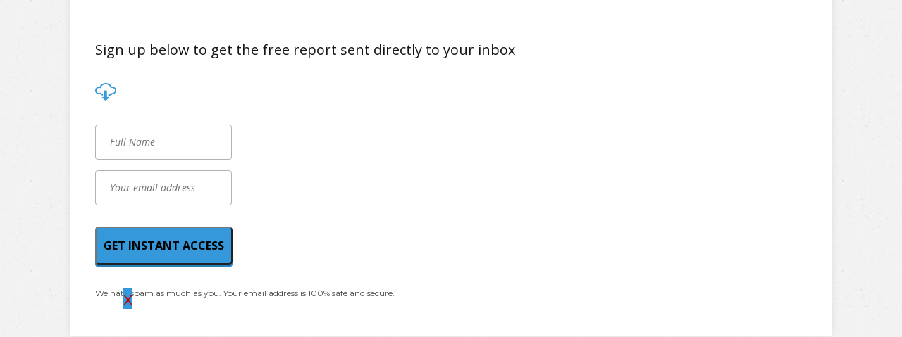

--- FILE ---
content_type: text/html; charset=UTF-8
request_url: https://www.plrprofitsclub.com/?tcb_lightbox=lightbox-thank-you-subscriber-storyteller-video-sales
body_size: 50900
content:
<!DOCTYPE html>
<!--[if IE 7]>
<html class="ie ie7" lang="en-US" style="margin-top: 0 !important;height:100%">
<![endif]-->
<!--[if IE 8]>
<html class="ie ie8" lang="en-US" style="margin-top: 0 !important;height:100%">
<![endif]-->
<!--[if !(IE 7) | !(IE 8)  ]><!-->
<html lang="en-US" style="margin-top: 0 !important;height:100%">
<!--<![endif]-->
<head>
					<meta charset="UTF-8"/>
	<meta name="robots" content="noindex, nofollow"/>
	<title>
								Lightbox &#8211; Thank you subscriber | PLR Profits Club	</title>
	<meta name="viewport" content="width=device-width, initial-scale=1.0"/>

	<link href='//fonts.googleapis.com/css?family=Open+Sans:300italic,400italic,700italic,800italic,800,700,400,300' rel='stylesheet' type='text/css'/>		<script type="text/javascript">
			window.flatStyles = window.flatStyles || ''

			window.lightspeedOptimizeStylesheet = function () {
				const currentStylesheet = document.querySelector( '.tcb-lightspeed-style:not([data-ls-optimized])' )

				if ( currentStylesheet ) {
					try {
						if ( currentStylesheet.sheet && currentStylesheet.sheet.cssRules ) {
							if ( window.flatStyles ) {
								if ( this.optimizing ) {
									setTimeout( window.lightspeedOptimizeStylesheet.bind( this ), 24 )
								} else {
									this.optimizing = true;

									let rulesIndex = 0;

									while ( rulesIndex < currentStylesheet.sheet.cssRules.length ) {
										const rule = currentStylesheet.sheet.cssRules[ rulesIndex ]
										/* remove rules that already exist in the page */
										if ( rule.type === CSSRule.STYLE_RULE && window.flatStyles.includes( `${rule.selectorText}{` ) ) {
											currentStylesheet.sheet.deleteRule( rulesIndex )
										} else {
											rulesIndex ++
										}
									}
									/* optimize, mark it such, move to the next file, append the styles we have until now */
									currentStylesheet.setAttribute( 'data-ls-optimized', '1' )

									window.flatStyles += currentStylesheet.innerHTML

									this.optimizing = false
								}
							} else {
								window.flatStyles = currentStylesheet.innerHTML
								currentStylesheet.setAttribute( 'data-ls-optimized', '1' )
							}
						}
					} catch ( error ) {
						console.warn( error )
					}

					if ( currentStylesheet.parentElement.tagName !== 'HEAD' ) {
						/* always make sure that those styles end up in the head */
						const stylesheetID = currentStylesheet.id;
						/**
						 * make sure that there is only one copy of the css
						 * e.g display CSS
						 */
						if ( ( ! stylesheetID || ( stylesheetID && ! document.querySelector( `head #${stylesheetID}` ) ) ) ) {
							document.head.prepend( currentStylesheet )
						} else {
							currentStylesheet.remove();
						}
					}
				}
			}

			window.lightspeedOptimizeFlat = function ( styleSheetElement ) {
				if ( document.querySelectorAll( 'link[href*="thrive_flat.css"]' ).length > 1 ) {
					/* disable this flat if we already have one */
					styleSheetElement.setAttribute( 'disabled', true )
				} else {
					/* if this is the first one, make sure he's in head */
					if ( styleSheetElement.parentElement.tagName !== 'HEAD' ) {
						document.head.append( styleSheetElement )
					}
				}
			}
		</script>
		<title>Lightbox &#8211; Thank you subscriber &#8211; PLR Profits Club</title>
<meta name='robots' content='max-image-preview:large' />
	<style>img:is([sizes="auto" i], [sizes^="auto," i]) { contain-intrinsic-size: 3000px 1500px }</style>
	<link rel='dns-prefetch' href='//accounts.google.com' />
<link rel='dns-prefetch' href='//apis.google.com' />
<script type="text/javascript">
/* <![CDATA[ */
window._wpemojiSettings = {"baseUrl":"https:\/\/s.w.org\/images\/core\/emoji\/16.0.1\/72x72\/","ext":".png","svgUrl":"https:\/\/s.w.org\/images\/core\/emoji\/16.0.1\/svg\/","svgExt":".svg","source":{"concatemoji":"https:\/\/www.plrprofitsclub.com\/wp-includes\/js\/wp-emoji-release.min.js?ver=6.8.3"}};
/*! This file is auto-generated */
!function(s,n){var o,i,e;function c(e){try{var t={supportTests:e,timestamp:(new Date).valueOf()};sessionStorage.setItem(o,JSON.stringify(t))}catch(e){}}function p(e,t,n){e.clearRect(0,0,e.canvas.width,e.canvas.height),e.fillText(t,0,0);var t=new Uint32Array(e.getImageData(0,0,e.canvas.width,e.canvas.height).data),a=(e.clearRect(0,0,e.canvas.width,e.canvas.height),e.fillText(n,0,0),new Uint32Array(e.getImageData(0,0,e.canvas.width,e.canvas.height).data));return t.every(function(e,t){return e===a[t]})}function u(e,t){e.clearRect(0,0,e.canvas.width,e.canvas.height),e.fillText(t,0,0);for(var n=e.getImageData(16,16,1,1),a=0;a<n.data.length;a++)if(0!==n.data[a])return!1;return!0}function f(e,t,n,a){switch(t){case"flag":return n(e,"\ud83c\udff3\ufe0f\u200d\u26a7\ufe0f","\ud83c\udff3\ufe0f\u200b\u26a7\ufe0f")?!1:!n(e,"\ud83c\udde8\ud83c\uddf6","\ud83c\udde8\u200b\ud83c\uddf6")&&!n(e,"\ud83c\udff4\udb40\udc67\udb40\udc62\udb40\udc65\udb40\udc6e\udb40\udc67\udb40\udc7f","\ud83c\udff4\u200b\udb40\udc67\u200b\udb40\udc62\u200b\udb40\udc65\u200b\udb40\udc6e\u200b\udb40\udc67\u200b\udb40\udc7f");case"emoji":return!a(e,"\ud83e\udedf")}return!1}function g(e,t,n,a){var r="undefined"!=typeof WorkerGlobalScope&&self instanceof WorkerGlobalScope?new OffscreenCanvas(300,150):s.createElement("canvas"),o=r.getContext("2d",{willReadFrequently:!0}),i=(o.textBaseline="top",o.font="600 32px Arial",{});return e.forEach(function(e){i[e]=t(o,e,n,a)}),i}function t(e){var t=s.createElement("script");t.src=e,t.defer=!0,s.head.appendChild(t)}"undefined"!=typeof Promise&&(o="wpEmojiSettingsSupports",i=["flag","emoji"],n.supports={everything:!0,everythingExceptFlag:!0},e=new Promise(function(e){s.addEventListener("DOMContentLoaded",e,{once:!0})}),new Promise(function(t){var n=function(){try{var e=JSON.parse(sessionStorage.getItem(o));if("object"==typeof e&&"number"==typeof e.timestamp&&(new Date).valueOf()<e.timestamp+604800&&"object"==typeof e.supportTests)return e.supportTests}catch(e){}return null}();if(!n){if("undefined"!=typeof Worker&&"undefined"!=typeof OffscreenCanvas&&"undefined"!=typeof URL&&URL.createObjectURL&&"undefined"!=typeof Blob)try{var e="postMessage("+g.toString()+"("+[JSON.stringify(i),f.toString(),p.toString(),u.toString()].join(",")+"));",a=new Blob([e],{type:"text/javascript"}),r=new Worker(URL.createObjectURL(a),{name:"wpTestEmojiSupports"});return void(r.onmessage=function(e){c(n=e.data),r.terminate(),t(n)})}catch(e){}c(n=g(i,f,p,u))}t(n)}).then(function(e){for(var t in e)n.supports[t]=e[t],n.supports.everything=n.supports.everything&&n.supports[t],"flag"!==t&&(n.supports.everythingExceptFlag=n.supports.everythingExceptFlag&&n.supports[t]);n.supports.everythingExceptFlag=n.supports.everythingExceptFlag&&!n.supports.flag,n.DOMReady=!1,n.readyCallback=function(){n.DOMReady=!0}}).then(function(){return e}).then(function(){var e;n.supports.everything||(n.readyCallback(),(e=n.source||{}).concatemoji?t(e.concatemoji):e.wpemoji&&e.twemoji&&(t(e.twemoji),t(e.wpemoji)))}))}((window,document),window._wpemojiSettings);
/* ]]> */
</script>
<link rel='stylesheet' id='thrive_landing_page_lightbox-css' href='//www.plrprofitsclub.com/wp-content/uploads/tcb_lp_templates/templates/css/storyteller-video-sales_lightbox.css?ver=10.8.3' type='text/css' media='all' />
<style id='wp-emoji-styles-inline-css' type='text/css'>

	img.wp-smiley, img.emoji {
		display: inline !important;
		border: none !important;
		box-shadow: none !important;
		height: 1em !important;
		width: 1em !important;
		margin: 0 0.07em !important;
		vertical-align: -0.1em !important;
		background: none !important;
		padding: 0 !important;
	}
</style>
<link rel='stylesheet' id='wp-block-library-css' href='https://www.plrprofitsclub.com/wp-includes/css/dist/block-library/style.min.css?ver=6.8.3' type='text/css' media='all' />
<style id='classic-theme-styles-inline-css' type='text/css'>
/*! This file is auto-generated */
.wp-block-button__link{color:#fff;background-color:#32373c;border-radius:9999px;box-shadow:none;text-decoration:none;padding:calc(.667em + 2px) calc(1.333em + 2px);font-size:1.125em}.wp-block-file__button{background:#32373c;color:#fff;text-decoration:none}
</style>
<style id='global-styles-inline-css' type='text/css'>
:root{--wp--preset--aspect-ratio--square: 1;--wp--preset--aspect-ratio--4-3: 4/3;--wp--preset--aspect-ratio--3-4: 3/4;--wp--preset--aspect-ratio--3-2: 3/2;--wp--preset--aspect-ratio--2-3: 2/3;--wp--preset--aspect-ratio--16-9: 16/9;--wp--preset--aspect-ratio--9-16: 9/16;--wp--preset--color--black: #000000;--wp--preset--color--cyan-bluish-gray: #abb8c3;--wp--preset--color--white: #ffffff;--wp--preset--color--pale-pink: #f78da7;--wp--preset--color--vivid-red: #cf2e2e;--wp--preset--color--luminous-vivid-orange: #ff6900;--wp--preset--color--luminous-vivid-amber: #fcb900;--wp--preset--color--light-green-cyan: #7bdcb5;--wp--preset--color--vivid-green-cyan: #00d084;--wp--preset--color--pale-cyan-blue: #8ed1fc;--wp--preset--color--vivid-cyan-blue: #0693e3;--wp--preset--color--vivid-purple: #9b51e0;--wp--preset--gradient--vivid-cyan-blue-to-vivid-purple: linear-gradient(135deg,rgba(6,147,227,1) 0%,rgb(155,81,224) 100%);--wp--preset--gradient--light-green-cyan-to-vivid-green-cyan: linear-gradient(135deg,rgb(122,220,180) 0%,rgb(0,208,130) 100%);--wp--preset--gradient--luminous-vivid-amber-to-luminous-vivid-orange: linear-gradient(135deg,rgba(252,185,0,1) 0%,rgba(255,105,0,1) 100%);--wp--preset--gradient--luminous-vivid-orange-to-vivid-red: linear-gradient(135deg,rgba(255,105,0,1) 0%,rgb(207,46,46) 100%);--wp--preset--gradient--very-light-gray-to-cyan-bluish-gray: linear-gradient(135deg,rgb(238,238,238) 0%,rgb(169,184,195) 100%);--wp--preset--gradient--cool-to-warm-spectrum: linear-gradient(135deg,rgb(74,234,220) 0%,rgb(151,120,209) 20%,rgb(207,42,186) 40%,rgb(238,44,130) 60%,rgb(251,105,98) 80%,rgb(254,248,76) 100%);--wp--preset--gradient--blush-light-purple: linear-gradient(135deg,rgb(255,206,236) 0%,rgb(152,150,240) 100%);--wp--preset--gradient--blush-bordeaux: linear-gradient(135deg,rgb(254,205,165) 0%,rgb(254,45,45) 50%,rgb(107,0,62) 100%);--wp--preset--gradient--luminous-dusk: linear-gradient(135deg,rgb(255,203,112) 0%,rgb(199,81,192) 50%,rgb(65,88,208) 100%);--wp--preset--gradient--pale-ocean: linear-gradient(135deg,rgb(255,245,203) 0%,rgb(182,227,212) 50%,rgb(51,167,181) 100%);--wp--preset--gradient--electric-grass: linear-gradient(135deg,rgb(202,248,128) 0%,rgb(113,206,126) 100%);--wp--preset--gradient--midnight: linear-gradient(135deg,rgb(2,3,129) 0%,rgb(40,116,252) 100%);--wp--preset--font-size--small: 13px;--wp--preset--font-size--medium: 20px;--wp--preset--font-size--large: 36px;--wp--preset--font-size--x-large: 42px;--wp--preset--spacing--20: 0.44rem;--wp--preset--spacing--30: 0.67rem;--wp--preset--spacing--40: 1rem;--wp--preset--spacing--50: 1.5rem;--wp--preset--spacing--60: 2.25rem;--wp--preset--spacing--70: 3.38rem;--wp--preset--spacing--80: 5.06rem;--wp--preset--shadow--natural: 6px 6px 9px rgba(0, 0, 0, 0.2);--wp--preset--shadow--deep: 12px 12px 50px rgba(0, 0, 0, 0.4);--wp--preset--shadow--sharp: 6px 6px 0px rgba(0, 0, 0, 0.2);--wp--preset--shadow--outlined: 6px 6px 0px -3px rgba(255, 255, 255, 1), 6px 6px rgba(0, 0, 0, 1);--wp--preset--shadow--crisp: 6px 6px 0px rgba(0, 0, 0, 1);}:where(.is-layout-flex){gap: 0.5em;}:where(.is-layout-grid){gap: 0.5em;}body .is-layout-flex{display: flex;}.is-layout-flex{flex-wrap: wrap;align-items: center;}.is-layout-flex > :is(*, div){margin: 0;}body .is-layout-grid{display: grid;}.is-layout-grid > :is(*, div){margin: 0;}:where(.wp-block-columns.is-layout-flex){gap: 2em;}:where(.wp-block-columns.is-layout-grid){gap: 2em;}:where(.wp-block-post-template.is-layout-flex){gap: 1.25em;}:where(.wp-block-post-template.is-layout-grid){gap: 1.25em;}.has-black-color{color: var(--wp--preset--color--black) !important;}.has-cyan-bluish-gray-color{color: var(--wp--preset--color--cyan-bluish-gray) !important;}.has-white-color{color: var(--wp--preset--color--white) !important;}.has-pale-pink-color{color: var(--wp--preset--color--pale-pink) !important;}.has-vivid-red-color{color: var(--wp--preset--color--vivid-red) !important;}.has-luminous-vivid-orange-color{color: var(--wp--preset--color--luminous-vivid-orange) !important;}.has-luminous-vivid-amber-color{color: var(--wp--preset--color--luminous-vivid-amber) !important;}.has-light-green-cyan-color{color: var(--wp--preset--color--light-green-cyan) !important;}.has-vivid-green-cyan-color{color: var(--wp--preset--color--vivid-green-cyan) !important;}.has-pale-cyan-blue-color{color: var(--wp--preset--color--pale-cyan-blue) !important;}.has-vivid-cyan-blue-color{color: var(--wp--preset--color--vivid-cyan-blue) !important;}.has-vivid-purple-color{color: var(--wp--preset--color--vivid-purple) !important;}.has-black-background-color{background-color: var(--wp--preset--color--black) !important;}.has-cyan-bluish-gray-background-color{background-color: var(--wp--preset--color--cyan-bluish-gray) !important;}.has-white-background-color{background-color: var(--wp--preset--color--white) !important;}.has-pale-pink-background-color{background-color: var(--wp--preset--color--pale-pink) !important;}.has-vivid-red-background-color{background-color: var(--wp--preset--color--vivid-red) !important;}.has-luminous-vivid-orange-background-color{background-color: var(--wp--preset--color--luminous-vivid-orange) !important;}.has-luminous-vivid-amber-background-color{background-color: var(--wp--preset--color--luminous-vivid-amber) !important;}.has-light-green-cyan-background-color{background-color: var(--wp--preset--color--light-green-cyan) !important;}.has-vivid-green-cyan-background-color{background-color: var(--wp--preset--color--vivid-green-cyan) !important;}.has-pale-cyan-blue-background-color{background-color: var(--wp--preset--color--pale-cyan-blue) !important;}.has-vivid-cyan-blue-background-color{background-color: var(--wp--preset--color--vivid-cyan-blue) !important;}.has-vivid-purple-background-color{background-color: var(--wp--preset--color--vivid-purple) !important;}.has-black-border-color{border-color: var(--wp--preset--color--black) !important;}.has-cyan-bluish-gray-border-color{border-color: var(--wp--preset--color--cyan-bluish-gray) !important;}.has-white-border-color{border-color: var(--wp--preset--color--white) !important;}.has-pale-pink-border-color{border-color: var(--wp--preset--color--pale-pink) !important;}.has-vivid-red-border-color{border-color: var(--wp--preset--color--vivid-red) !important;}.has-luminous-vivid-orange-border-color{border-color: var(--wp--preset--color--luminous-vivid-orange) !important;}.has-luminous-vivid-amber-border-color{border-color: var(--wp--preset--color--luminous-vivid-amber) !important;}.has-light-green-cyan-border-color{border-color: var(--wp--preset--color--light-green-cyan) !important;}.has-vivid-green-cyan-border-color{border-color: var(--wp--preset--color--vivid-green-cyan) !important;}.has-pale-cyan-blue-border-color{border-color: var(--wp--preset--color--pale-cyan-blue) !important;}.has-vivid-cyan-blue-border-color{border-color: var(--wp--preset--color--vivid-cyan-blue) !important;}.has-vivid-purple-border-color{border-color: var(--wp--preset--color--vivid-purple) !important;}.has-vivid-cyan-blue-to-vivid-purple-gradient-background{background: var(--wp--preset--gradient--vivid-cyan-blue-to-vivid-purple) !important;}.has-light-green-cyan-to-vivid-green-cyan-gradient-background{background: var(--wp--preset--gradient--light-green-cyan-to-vivid-green-cyan) !important;}.has-luminous-vivid-amber-to-luminous-vivid-orange-gradient-background{background: var(--wp--preset--gradient--luminous-vivid-amber-to-luminous-vivid-orange) !important;}.has-luminous-vivid-orange-to-vivid-red-gradient-background{background: var(--wp--preset--gradient--luminous-vivid-orange-to-vivid-red) !important;}.has-very-light-gray-to-cyan-bluish-gray-gradient-background{background: var(--wp--preset--gradient--very-light-gray-to-cyan-bluish-gray) !important;}.has-cool-to-warm-spectrum-gradient-background{background: var(--wp--preset--gradient--cool-to-warm-spectrum) !important;}.has-blush-light-purple-gradient-background{background: var(--wp--preset--gradient--blush-light-purple) !important;}.has-blush-bordeaux-gradient-background{background: var(--wp--preset--gradient--blush-bordeaux) !important;}.has-luminous-dusk-gradient-background{background: var(--wp--preset--gradient--luminous-dusk) !important;}.has-pale-ocean-gradient-background{background: var(--wp--preset--gradient--pale-ocean) !important;}.has-electric-grass-gradient-background{background: var(--wp--preset--gradient--electric-grass) !important;}.has-midnight-gradient-background{background: var(--wp--preset--gradient--midnight) !important;}.has-small-font-size{font-size: var(--wp--preset--font-size--small) !important;}.has-medium-font-size{font-size: var(--wp--preset--font-size--medium) !important;}.has-large-font-size{font-size: var(--wp--preset--font-size--large) !important;}.has-x-large-font-size{font-size: var(--wp--preset--font-size--x-large) !important;}
:where(.wp-block-post-template.is-layout-flex){gap: 1.25em;}:where(.wp-block-post-template.is-layout-grid){gap: 1.25em;}
:where(.wp-block-columns.is-layout-flex){gap: 2em;}:where(.wp-block-columns.is-layout-grid){gap: 2em;}
:root :where(.wp-block-pullquote){font-size: 1.5em;line-height: 1.6;}
</style>
<link rel='stylesheet' id='pressive-style-css' href='https://www.plrprofitsclub.com/wp-content/themes/pressive/style.css?ver=6.8.3' type='text/css' media='all' />
<link rel='stylesheet' id='thrive-reset-css' href='https://www.plrprofitsclub.com/wp-content/themes/pressive/css/reset.css?ver=20120208' type='text/css' media='all' />
<link rel='stylesheet' id='thrive-main-style-css' href='https://www.plrprofitsclub.com/wp-content/themes/pressive/css/main_red.css?ver=2014123' type='text/css' media='all' />
<link rel='stylesheet' id='thrive-apprentice-style-css' href='https://www.plrprofitsclub.com/wp-content/themes/pressive/appr/css/apprentice_red.css?ver=20120208' type='text/css' media='all' />
<script type="text/javascript" src="https://www.plrprofitsclub.com/wp-includes/js/jquery/jquery.min.js" id="jquery-core-js"></script>
<script type="text/javascript" src="https://www.plrprofitsclub.com/wp-includes/js/jquery/jquery-migrate.min.js" id="jquery-migrate-js"></script>
<script type="text/javascript" src="https://www.plrprofitsclub.com/wp-includes/js/jquery/ui/core.min.js" id="jquery-ui-core-js"></script>
<script type="text/javascript" src="https://www.plrprofitsclub.com/wp-includes/js/jquery/ui/menu.min.js" id="jquery-ui-menu-js"></script>
<script type="text/javascript" src="https://www.plrprofitsclub.com/wp-includes/js/dist/dom-ready.min.js?ver=f77871ff7694fffea381" id="wp-dom-ready-js"></script>
<script type="text/javascript" src="https://www.plrprofitsclub.com/wp-includes/js/dist/hooks.min.js?ver=4d63a3d491d11ffd8ac6" id="wp-hooks-js"></script>
<script type="text/javascript" src="https://www.plrprofitsclub.com/wp-includes/js/dist/i18n.min.js?ver=5e580eb46a90c2b997e6" id="wp-i18n-js"></script>
<script type="text/javascript" id="wp-i18n-js-after">
/* <![CDATA[ */
wp.i18n.setLocaleData( { 'text direction\u0004ltr': [ 'ltr' ] } );
/* ]]> */
</script>
<script type="text/javascript" src="https://www.plrprofitsclub.com/wp-includes/js/dist/a11y.min.js?ver=3156534cc54473497e14" id="wp-a11y-js"></script>
<script type="text/javascript" src="https://www.plrprofitsclub.com/wp-includes/js/jquery/ui/autocomplete.min.js" id="jquery-ui-autocomplete-js"></script>
<script type="text/javascript" src="https://www.plrprofitsclub.com/wp-includes/js/imagesloaded.min.js?ver=5.0.0" id="imagesloaded-js"></script>
<script type="text/javascript" src="https://www.plrprofitsclub.com/wp-includes/js/masonry.min.js?ver=4.2.2" id="masonry-js"></script>
<script type="text/javascript" src="https://www.plrprofitsclub.com/wp-includes/js/jquery/jquery.masonry.min.js" id="jquery-masonry-js"></script>
<script type="text/javascript" id="tve_frontend-js-extra">
/* <![CDATA[ */
var tve_frontend_options = {"ajaxurl":"https:\/\/www.plrprofitsclub.com\/wp-admin\/admin-ajax.php","is_editor_page":"","page_events":"","is_single":"1","social_fb_app_id":"","dash_url":"https:\/\/www.plrprofitsclub.com\/wp-content\/plugins\/thrive-visual-editor\/thrive-dashboard","queried_object":{"ID":9873,"post_author":"1"},"query_vars":{"tcb_lightbox":"lightbox-thank-you-subscriber-storyteller-video-sales","post_type":"tcb_lightbox","name":"lightbox-thank-you-subscriber-storyteller-video-sales"},"$_POST":[],"translations":{"Copy":"Copy","empty_username":"ERROR: The username field is empty.","empty_password":"ERROR: The password field is empty.","empty_login":"ERROR: Enter a username or email address.","min_chars":"At least %s characters are needed","no_headings":"No headings found","registration_err":{"required_field":"<strong>Error<\/strong>: This field is required","required_email":"<strong>Error<\/strong>: Please type your email address","invalid_email":"<strong>Error<\/strong>: The email address isn&#8217;t correct","passwordmismatch":"<strong>Error<\/strong>: Password mismatch"}},"routes":{"posts":"https:\/\/www.plrprofitsclub.com\/wp-json\/tcb\/v1\/posts","video_reporting":"https:\/\/www.plrprofitsclub.com\/wp-json\/tcb\/v1\/video-reporting"},"nonce":"e40c0937f4","allow_video_src":"","google_client_id":null,"google_api_key":null,"facebook_app_id":null,"lead_generation_custom_tag_apis":["activecampaign","aweber","convertkit","drip","klicktipp","mailchimp","sendlane","zapier"],"post_request_data":[],"user_profile_nonce":"1d2a2476c8","ip":"18.224.66.222","current_user":[],"post_id":"9873","post_title":"Lightbox \u2013 Thank you subscriber","post_type":"tcb_lightbox","post_url":"https:\/\/www.plrprofitsclub.com\/?tcb_lightbox=lightbox-thank-you-subscriber-storyteller-video-sales","is_lp":"","conditional_display":{"is_tooltip_dismissed":false}};
/* ]]> */
</script>
<script type="text/javascript" src="https://www.plrprofitsclub.com/wp-content/plugins/thrive-visual-editor/editor/js/dist/modules/general.min.js?ver=10.8.3" id="tve_frontend-js"></script>
<script type="text/javascript" src="https://www.plrprofitsclub.com/wp-includes/js/plupload/moxie.min.js?ver=1.3.5.1" id="moxiejs-js"></script>
<link rel="https://api.w.org/" href="https://www.plrprofitsclub.com/wp-json/" /><link rel="EditURI" type="application/rsd+xml" title="RSD" href="https://www.plrprofitsclub.com/xmlrpc.php?rsd" />
<meta name="generator" content="WordPress 6.8.3" />
<link rel="canonical" href="https://www.plrprofitsclub.com/?tcb_lightbox=lightbox-thank-you-subscriber-storyteller-video-sales" />
<link rel='shortlink' href='https://www.plrprofitsclub.com/?p=9873' />
<link rel="alternate" title="oEmbed (JSON)" type="application/json+oembed" href="https://www.plrprofitsclub.com/wp-json/oembed/1.0/embed?url=https%3A%2F%2Fwww.plrprofitsclub.com%2F%3Ftcb_lightbox%3Dlightbox-thank-you-subscriber-storyteller-video-sales" />
<link rel="alternate" title="oEmbed (XML)" type="text/xml+oembed" href="https://www.plrprofitsclub.com/wp-json/oembed/1.0/embed?url=https%3A%2F%2Fwww.plrprofitsclub.com%2F%3Ftcb_lightbox%3Dlightbox-thank-you-subscriber-storyteller-video-sales&#038;format=xml" />
<style type="text/css" id="tve_global_variables">:root{--tcb-color-0:rgb(255, 255, 255);--tcb-color-0-h:0;--tcb-color-0-s:0%;--tcb-color-0-l:100%;--tcb-color-0-a:1;--tcb-background-author-image:url(https://secure.gravatar.com/avatar/e78b785ac5faaf67fe0314439c6850d11d3412d05b2860bdde8eff0a99f3f7d7?s=256&r=g);--tcb-background-user-image:url();--tcb-background-featured-image-thumbnail:url(https://www.plrprofitsclub.com/wp-content/plugins/thrive-visual-editor/editor/css/images/featured_image.png);}</style><link href='//fonts.googleapis.com/css?family=Montserrat:400,400italic,500' rel='stylesheet' type='text/css'><link href='//fonts.googleapis.com/css?family=Montserrat:400,400italic,500' rel='stylesheet' type='text/css'>		<style type="text/css">.wp-video-shortcode {
				max-width: 100% !important;
			}body { background:#; }.cnt article h1.entry-title a { color:#e40000; }.cnt article h2.entry-title a { color:#e40000; }.bSe h1, .b-tt h1 { color:#e40000; }.bSe h2, .b-tt h2 { color:#e40000; }.bSe h3, .b-tt h3 { color:#e40000; }.bSe h4, .b-tt h4 { color:#e40000; }.bSe h5, .b-tt h5 { color:#e40000; }.bSe h6, .b-tt h6 { color:#e40000; }.cnt article p, .b-tt p { color:#000000; }.cnt .bSe article, .cnt .bSe .tve-c p { color:#000000; }.cnt article h1 a, .tve-woocommerce .bSe .awr .entry-title, .tve-woocommerce .bSe .awr .page-title{font-family:Montserrat,sans-serif;}.bSe h1, .b-tt h1{font-family:Montserrat,sans-serif;}.bSe h2,.tve-woocommerce .bSe h2, .b-tt h2{font-family:Montserrat,sans-serif;}.bSe h3,.tve-woocommerce .bSe h3, .b-tt h3{font-family:Montserrat,sans-serif;}.bSe h4, .b-tt h4{font-family:Montserrat,sans-serif;}.bSe h5, .b-tt h5{font-family:Montserrat,sans-serif;}.bSe h6, .b-tt h6{font-family:Montserrat,sans-serif;}#text_logo{font-family:Montserrat,sans-serif;}.cnt article h1 a { font-weight:500; }.bSe h1, .b-tt h1 { font-weight:500; }.bSe h2, .b-tt h2 { font-weight:500; }.bSe h3, .b-tt h3 { font-weight:500; }.bSe h4, .b-tt h4 { font-weight:500; }.bSe h5, .b-tt h5 { font-weight:500; }.bSe h6, .b-tt h6 { font-weight:500; }.cnt, .bp-t, .b-tt p, .b-tt, .tve-woocommerce .product p, .tve-woocommerce .products p{font-family:Montserrat,sans-serif;font-weight:400;}article strong {font-weight: bold;}.bSe h1, .b-tt .entry-title, .ind .bSe .awr .awr-i .entry-title { font-size:47px; }.cnt, .b-tt p, .b-tt { font-size:18px; }.thrivecb { font-size:18px; }.out { font-size:18px; }.aut p { font-size:18px; }.cnt p, .tve-c { line-height:1.75em; }.thrivecb { line-height:1.75em; }.bSe a, .cnt article a { color:#c10000; }.bSe .faq h4{font-family:Montserrat,sans-serif;font-weight:400;}article strong {font-weight: bold;}header nav > ul.menu > li > a { color:#000!important; }header nav > ul.menu > li >  a:hover { color:#c37777; }header nav > ul > li.current_page_item > a:hover { color:#c37777; }header nav > ul > li.current_menu_item > a:hover { color:#c37777; }header nav > ul > li.current_menu_item > a:hover { color:#c37777; }header nav > ul > li > a:active { color:#c37777; }header #logo > a > img { max-width:300px; }header ul.menu > li.h-cta > a { color:#c32526!important; }header ul.menu > li.h-cta > a { background:#transparent; }header ul.menu > li.h-cta > a { border-color:#c32526; }header ul.menu > li.h-cta > a:hover { color:#FFFFFF!important; }header ul.menu > li.h-cta > a:hover { background:#c32526; }</style>
		<style type="text/css" id="thrive-default-styles"></style><link rel="icon" href="https://www.plrprofitsclub.com/wp-content/uploads/2020/06/PLRPROFITSCLUB-100x100.png" sizes="32x32" />
<link rel="icon" href="https://www.plrprofitsclub.com/wp-content/uploads/2020/06/PLRPROFITSCLUB-220x220.png" sizes="192x192" />
<link rel="apple-touch-icon" href="https://www.plrprofitsclub.com/wp-content/uploads/2020/06/PLRPROFITSCLUB-220x220.png" />
<meta name="msapplication-TileImage" content="https://www.plrprofitsclub.com/wp-content/uploads/2020/06/PLRPROFITSCLUB.png" />
<style type="text/css">.h-b c-c, #h-b c-c, .single-appr_lesson .h-b c-c{background-color:#79C500 !important;}
.thrive_date{display:none;}
.thrive_date{display:none !important;}
header nav ul > li {
    padding: 15px 30px 30px 0 !important;
}
#user_login, #user_first_name, #user_last_name{background:#f7f7f7 url(https://www.plrprofitsclub.com/wp-content/uploads/2016/05/User-icon.png) scroll 2px 10px no-repeat; padding-left:30px !important;}
#user_email{background:#f7f7f7 url(https://www.plrprofitsclub.com/wp-content/uploads/2016/05/email-icon.png) scroll 2px 10px no-repeat; padding-left:30px !important;}
#mepr_user_password, #user_pass, #mepr_user_password_confirm{background:#f7f7f7 url(https://www.plrprofitsclub.com/wp-content/uploads/2016/05/password.png) scroll 2px 10px no-repeat; padding-left:30px !important;}
.mp-form-row input, .mepr-signup-form input{    border: 1px solid #d7d7d7 !important;;
    border-radius: 2px !important;;
    box-shadow: 0 1px 1px rgba(0, 0, 0, 0.08) inset !important;;
    box-sizing: border-box !important;;
    clear: both;
    display: block;
    font-size: 16px;
    padding: 15px 12px 15px 42px;
    width: 100%;}
.mepr-submit, #wp-submit{background: rgba(0, 0, 0, 0) linear-gradient(to bottom, #a8d92f 0px, #7ec620 100%) repeat scroll 0 0 !important;;
    border: medium none !important;;
    border-radius: 3px !important;
    box-shadow: 0 -4px 0 rgba(0, 0, 0, 0.08) inset !important;
    clear: both;
    color: #fff;
    cursor: pointer;
    display: block;
    font-family: Lato,Arial,Helvetica,sans-serif;
    font-size: 30px !important;
    margin: 10px auto;
    padding: 20px 15px;
    text-shadow: 0 -1px 0 rgba(0, 0, 0, 0.2) !important;;
    width: 350px !important;
}
.mepr-submit:hover, #wp-submit:hover {
    background: rgba(0, 0, 0, 0) linear-gradient(to bottom, #bbec42 0px, #8ed72f 100%) repeat scroll 0 0 !important;
}
.mepr-signup-form, #mepr_loginform, .mp-table, .mp_payment_form_wrapper, .mepr-card-form, .mp_wrapper{width: 450px !important;float:left !important;}
.mepr-signup-form input.active {
    -moz-border-bottom-colors: none;
    -moz-border-left-colors: none;
    -moz-border-right-colors: none;
    -moz-border-top-colors: none;
    background: #fafafa none repeat scroll 0 0;
    border-color: #e2e2e2 #e2e2e2 #fafafa;
    border-image: none;
    border-style: solid;
    border-width: 1px;
    box-shadow: none;
}
/* Tooltip container */
.tooltip {
outline: 0 none;
    position: relative;
    display: inline-block;
    border-bottom: 1px dotted black; /* If you want dots under the hoverable text */
}

/* Tooltip text */
.tooltip .tooltiptext {
    visibility: hidden;
margin-left: -110px;
    margin-top: -300px;
    width: 120px;
    background-color: black;
    color: #fff !important;
    font-size: 13px !important;
    text-align: center;
    padding: 5px 0;
    border-radius: 6px;
 
    /* Position the tooltip text - see examples below! */
    position: absolute;
    z-index: 1;
}

/* Show the tooltip text when you mouse over the tooltip container */
.tooltip:hover .tooltiptext {
    visibility: visible;
}


/* Tooltip container */
.tooltip1 {
outline: 0 none;
    position: relative;
    display: inline-block;
    border-bottom: 1px dotted black; /* If you want dots under the hoverable text */
}

/* Tooltip text */
.tooltip1 .tooltiptext1 {
    visibility: hidden;
margin-left: -95px;
    margin-top: -270px;
    width: 120px;
    background-color: black;
    color: #fff !important;
font-size: 13px !important;
    text-align: center;
    padding: 5px 0;
    border-radius: 6px;
 
    /* Position the tooltip1 text - see examples below! */
    position: absolute;
    z-index: 1;
}

/* Show the tooltip1 text when you mouse over the tooltip1 container */
.tooltip1:hover .tooltiptext1 {
    visibility: visible;
}

/* Tooltip container */
.tooltip2 {
outline: 0 none;
    position: relative;
    display: inline-block;
    border-bottom: 1px dotted black; /* If you want dots under the hoverable text */
}

/* Tooltip text */
.tooltip2 .tooltiptext2 {
    visibility: hidden;
margin-left: -72px;
    margin-top: -270px;
    width: 120px;
font-size: 13px !important;
    background-color: black;
    color: #fff !important;
    text-align: center;
    padding: 5px 0;
    border-radius: 6px;
 
    /* Position the tooltip text - see examples below! */
    position: absolute;
    z-index: 1;
}

/* Show the tooltip text when you mouse over the tooltip container */
.tooltip2:hover .tooltiptext2 {
    visibility: visible;
}
.sidb{width:540px !important;float:right !important;}
.mepr-signup-form input:hover, #mepr_loginform input:hover{border:1px solid #79C500 !important;}
#btt{background:url(https://www.plrprofitsclub.com/wp-content/uploads/2016/05/bottom-2.jpg) scroll 10px 5px no-repeat !important;}
.relative-wrapper .tooltip-inner i {
    bottom: -47px;
    position: absolute;
}
.bSe table tr:nth-child(2n+1) td {background:#F8FFE2 !important;
}
.bSe table th {
  background:#79C500 !important;
  color:#FFFFFF;
  font-family:Roboto, sans-serif;
  font-size:1.25em;
  font-weight:400;
  padding:17px;
}</style>
</head>
<body class="wp-singular tcb_lightbox-template-default single single-tcb_lightbox postid-9873 custom-background wp-theme-pressive tve-l-open tve-o-hidden tve-lightbox-page">
<div class="bSe wrp cnt" style="display: none">
	<div class="awr"></div>
</div>
<div class="x-navbar-fixed-top-active">
	<div class="x-navbar-wrap"></div>
</div>
<div class="tve_p_lb_overlay" style=""></div> <div class="tve_post_lightbox wrp cnt bSe">
	<article>
		<div class="tve_p_lb_background tve-scroll">
			<div class="tcb-lp-lb tve_editable tve_p_lb_content"
				 style="max-width:875px">
				<div class="tve_p_lb_inner" id="tve-p-scroller" style="">
					<div id="tve_flt" class="tve_flt tcb-style-wrap"><div id="tve_editor" class="tve_shortcode_editor tar-main-content" data-post-id="9873"><div class="thrv_wrapper thrv_columns" style="margin: -25px 0 -25px -40px;">
	<div class="tve_colm tve_twc">
		<div style="width: 412px;margin: -10px 0 -10px -10px;" class="thrv_wrapper tve_image_caption aligncenter storyteller-lightbox-img">
                <span class="tve_image_frame">
                    <img decoding="async" class="tve_image"
                         src="//onlinemoneyclub.co.uk/wp-content/uploads/tcb_lp_templates/templates/css/images/storyteller_lightbox_img.jpg"
                         style="width: 412px;"/>
                </span>
		</div>
	</div>
	<div class="tve_colm tve_twc tve_lst">
		<h3 style="color: #161616; font-size: 20px;margin-top: 100px;margin-bottom: 30px;" class="tve_p_center">
			Sign up below to get the free report sent
			directly  to your inbox
		</h3>
		<div class="thrv_wrapper thrv_icon aligncenter" style="margin-bottom: 30px;">
                <span style="font-size: 30px;"
                      class="tve_sc_icon storyteller-icon-download tve_blue"
                      data-tve-icon="storyteller-icon-download"></span>
		</div>
		<div class="thrv_wrapper thrv_lead_generation tve_clearfix tve_blue thrv_lead_generation_vertical"
		     data-tve-style="1" style="margin-top: 0;margin-bottom: 30px;">
			<div class="thrv_lead_generation_code" style="display: none;"></div>
			<div class="thrv_lead_generation_container tve_clearfix">
				<div class="tve_lead_generated_inputs_container tve_clearfix">
					<div class="tve_lead_fields_overlay" style="width: 100%; height: 100%;"></div>
					<div class=" tve_lg_input_container ">
						<input type="text" data-placeholder="Your Name" placeholder="Full Name" value=""
						       name="first_name"/>
					</div>
					<div class="tve_lg_input_container">
						<input type="email" data-placeholder="Your email address" placeholder="Your email address" value=""
						       name="last_name"/>
					</div>
					<div class="tve_lg_input_container tve_submit_container">
						<button type="Submit">GET INSTANT ACCESS</button>
					</div>
				</div>
			</div>
		</div>
		<p class="tve_p_center" style="color: #494949;font-size: 12px;margin-top: 0;margin-bottom: 0;">
			We hate spam as much as you. Your email address is
			100% safe and secure.
		</p>
	</div>
</div></div></div>				</div>
				<a href="javascript:void(0)"
				   class="tve_p_lb_close"
				   style=""				   title="Close">x</a>
			</div>
			<div class="tve-spacer"></div>
		</div>
	</article>
</div>

<script type="speculationrules">
{"prefetch":[{"source":"document","where":{"and":[{"href_matches":"\/*"},{"not":{"href_matches":["\/wp-*.php","\/wp-admin\/*","\/wp-content\/uploads\/*","\/wp-content\/*","\/wp-content\/plugins\/*","\/wp-content\/themes\/pressive\/*","\/*\\?(.+)"]}},{"not":{"selector_matches":"a[rel~=\"nofollow\"]"}},{"not":{"selector_matches":".no-prefetch, .no-prefetch a"}}]},"eagerness":"conservative"}]}
</script>
<script type='text/javascript'>( $ => {
	/**
	 * Displays toast message from storage, it is used when the user is redirected after login
	 */
	if ( window.sessionStorage ) {
		$( window ).on( 'tcb_after_dom_ready', () => {
			const message = sessionStorage.getItem( 'tcb_toast_message' );

			if ( message ) {
				tcbToast( sessionStorage.getItem( 'tcb_toast_message' ), false );
				sessionStorage.removeItem( 'tcb_toast_message' );
			}
		} );
	}

	/**
	 * Displays toast message
	 *
	 * @param {string}   message  - message to display
	 * @param {Boolean}  error    - whether the message is an error or not
	 * @param {Function} callback - callback function to be called after the message is closed
	 */
	function tcbToast( message, error, callback ) {
		/* Also allow "message" objects */
		if ( typeof message !== 'string' ) {
			message = message.message || message.error || message.success;
		}
		if ( ! error ) {
			error = false;
		}
		TCB_Front.notificationElement.toggle( message, error ? 'error' : 'success', callback );
	}
} )( typeof ThriveGlobal === 'undefined' ? jQuery : ThriveGlobal.$j );
</script><style type="text/css" id="tve_notification_styles"></style>
<div class="tvd-toast tve-fe-message" style="display: none">
	<div class="tve-toast-message tve-success-message">
		<div class="tve-toast-icon-container">
			<span class="tve_tick thrv-svg-icon"></span>
		</div>
		<div class="tve-toast-message-container"></div>
	</div>
</div><script type="text/javascript" src="https://www.plrprofitsclub.com/wp-content/plugins/thrive-visual-editor/editor/js/dist/modules/acf-dynamic-elements.min.js?v=10.8.3&amp;ver=10.8.3" id="tve_frontend_acf-dynamic-elements-js"></script>
<script type="text/javascript" src="https://www.plrprofitsclub.com/wp-content/plugins/thrive-visual-editor/editor/js/dist/modules/audio.min.js?v=10.8.3&amp;ver=10.8.3" id="tve_frontend_audio-js"></script>
<script type="text/javascript" src="https://www.plrprofitsclub.com/wp-content/plugins/thrive-visual-editor/editor/js/dist/carousel-libs.min.js?ver=10.8.3" id="carousel-libs-js"></script>
<script type="text/javascript" src="https://www.plrprofitsclub.com/wp-content/plugins/thrive-visual-editor/editor/js/dist/modules/carousel.min.js?v=10.8.3&amp;ver=10.8.3" id="tve_frontend_carousel-js"></script>
<script type="text/javascript" src="https://www.plrprofitsclub.com/wp-content/plugins/thrive-visual-editor/editor/js/dist/modules/contact-form-compat.min.js?v=10.8.3&amp;ver=10.8.3" id="tve_frontend_contact-form-compat-js"></script>
<script type="text/javascript" src="https://www.plrprofitsclub.com/wp-content/plugins/thrive-visual-editor/editor/js/dist/modules/content-reveal.min.js?v=10.8.3&amp;ver=10.8.3" id="tve_frontend_content-reveal-js"></script>
<script type="text/javascript" src="https://www.plrprofitsclub.com/wp-content/plugins/thrive-visual-editor/editor/js/dist/modules/countdown.min.js?v=10.8.3&amp;ver=10.8.3" id="tve_frontend_countdown-js"></script>
<script type="text/javascript" src="https://www.plrprofitsclub.com/wp-content/plugins/thrive-visual-editor/editor/js/dist/modules/conditional-display.min.js?v=10.8.3&amp;ver=10.8.3" id="tve_frontend_conditional-display-js"></script>
<script type="text/javascript" src="https://www.plrprofitsclub.com/wp-content/plugins/thrive-visual-editor/editor/js/dist/modules/search-form.min.js?v=10.8.3&amp;ver=10.8.3" id="tve_frontend_search-form-js"></script>
<script type="text/javascript" src="https://www.plrprofitsclub.com/wp-content/plugins/thrive-visual-editor/editor/js/dist/modules/dropdown.min.js?v=10.8.3&amp;ver=10.8.3" id="tve_frontend_dropdown-js"></script>
<script type="text/javascript" src="https://www.plrprofitsclub.com/wp-content/plugins/thrive-visual-editor/editor/js/dist/modules/country.min.js?v=10.8.3&amp;ver=10.8.3" id="tve_frontend_country-js"></script>
<script type="text/javascript" src="https://www.plrprofitsclub.com/wp-content/plugins/thrive-visual-editor/editor/js/dist/modules/state.min.js?v=10.8.3&amp;ver=10.8.3" id="tve_frontend_state-js"></script>
<script type="text/javascript" src="https://www.plrprofitsclub.com/wp-content/plugins/thrive-visual-editor/editor/js/dist/date-picker.min.js?ver=10.8.3" id="date-picker-js"></script>
<script type="text/javascript" src="https://www.plrprofitsclub.com/wp-content/plugins/thrive-visual-editor/editor/js/dist/modules/datepicker.min.js?v=10.8.3&amp;ver=10.8.3" id="tve_frontend_datepicker-js"></script>
<script type="text/javascript" src="https://www.plrprofitsclub.com/wp-content/plugins/thrive-visual-editor/editor/js/dist/modules/divider.min.js?v=10.8.3&amp;ver=10.8.3" id="tve_frontend_divider-js"></script>
<script type="text/javascript" src="https://www.plrprofitsclub.com/wp-includes/js/plupload/plupload.min.js?ver=2.1.9" id="plupload-js"></script>
<script type="text/javascript" src="https://www.plrprofitsclub.com/wp-content/plugins/thrive-visual-editor/editor/js/dist/modules/file-upload.min.js?v=10.8.3&amp;ver=10.8.3" id="tve_frontend_file-upload-js"></script>
<script type="text/javascript" src="https://accounts.google.com/gsi/client?ver=10.8.3" id="google-client-js"></script>
<script type="text/javascript" src="https://apis.google.com/js/api.js?ver=10.8.3" id="google-api-js"></script>
<script type="text/javascript" src="https://www.plrprofitsclub.com/wp-content/plugins/thrive-visual-editor/editor/js/dist/modules/avatar-picker.min.js?v=10.8.3&amp;ver=10.8.3" id="tve_frontend_avatar-picker-js"></script>
<script type="text/javascript" src="https://www.plrprofitsclub.com/wp-content/plugins/thrive-visual-editor/editor/js/dist/modules/fill-counter.min.js?v=10.8.3&amp;ver=10.8.3" id="tve_frontend_fill-counter-js"></script>
<script type="text/javascript" src="https://www.plrprofitsclub.com/wp-content/plugins/thrive-visual-editor/editor/js/dist/modules/number-counter.min.js?v=10.8.3&amp;ver=10.8.3" id="tve_frontend_number-counter-js"></script>
<script type="text/javascript" src="https://www.plrprofitsclub.com/wp-content/plugins/thrive-visual-editor/editor/js/dist/image-gallery-libs.min.js?ver=10.8.3" id="image-gallery-libs-js"></script>
<script type="text/javascript" src="https://www.plrprofitsclub.com/wp-content/plugins/thrive-visual-editor/editor/js/dist/modules/image-gallery.min.js?v=10.8.3&amp;ver=10.8.3" id="tve_frontend_image-gallery-js"></script>
<script type="text/javascript" src="https://www.plrprofitsclub.com/wp-content/plugins/thrive-visual-editor/editor/js/dist/modules/lead-generation.min.js?v=10.8.3&amp;ver=10.8.3" id="tve_frontend_lead-generation-js"></script>
<script type="text/javascript" src="https://www.plrprofitsclub.com/wp-content/plugins/thrive-visual-editor/editor/js/dist/modules/login.min.js?v=10.8.3&amp;ver=10.8.3" id="tve_frontend_login-js"></script>
<script type="text/javascript" src="https://www.plrprofitsclub.com/wp-content/plugins/thrive-visual-editor/editor/js/dist/modules/menu.min.js?v=10.8.3&amp;ver=10.8.3" id="tve_frontend_menu-js"></script>
<script type="text/javascript" src="https://www.plrprofitsclub.com/wp-content/plugins/thrive-visual-editor/editor/js/dist/modules/number-counter-compat.min.js?v=10.8.3&amp;ver=10.8.3" id="tve_frontend_number-counter-compat-js"></script>
<script type="text/javascript" src="https://www.plrprofitsclub.com/wp-content/plugins/thrive-visual-editor/editor/js/dist/modules/post-grid-compat.min.js?v=10.8.3&amp;ver=10.8.3" id="tve_frontend_post-grid-compat-js"></script>
<script type="text/javascript" src="https://www.plrprofitsclub.com/wp-content/plugins/thrive-visual-editor/editor/js/dist/modules/pagination.min.js?v=10.8.3&amp;ver=10.8.3" id="tve_frontend_pagination-js"></script>
<script type="text/javascript" src="https://www.plrprofitsclub.com/wp-content/plugins/thrive-visual-editor/editor/js/dist/modules/post-list.min.js?v=10.8.3&amp;ver=10.8.3" id="tve_frontend_post-list-js"></script>
<script type="text/javascript" src="https://www.plrprofitsclub.com/wp-content/plugins/thrive-visual-editor/editor/js/dist/modules/post-list-filter.min.js?v=10.8.3&amp;ver=10.8.3" id="tve_frontend_post-list-filter-js"></script>
<script type="text/javascript" src="https://www.plrprofitsclub.com/wp-content/plugins/thrive-visual-editor/editor/js/dist/modules/pricing-table.min.js?v=10.8.3&amp;ver=10.8.3" id="tve_frontend_pricing-table-js"></script>
<script type="text/javascript" src="https://www.plrprofitsclub.com/wp-content/plugins/thrive-visual-editor/editor/js/dist/modules/progress-bar.min.js?v=10.8.3&amp;ver=10.8.3" id="tve_frontend_progress-bar-js"></script>
<script type="text/javascript" src="https://www.plrprofitsclub.com/wp-content/plugins/thrive-visual-editor/editor/js/dist/modules/social-share.min.js?v=10.8.3&amp;ver=10.8.3" id="tve_frontend_social-share-js"></script>
<script type="text/javascript" src="https://www.plrprofitsclub.com/wp-content/plugins/thrive-visual-editor/editor/js/dist/modules/table.min.js?v=10.8.3&amp;ver=10.8.3" id="tve_frontend_table-js"></script>
<script type="text/javascript" src="https://www.plrprofitsclub.com/wp-content/plugins/thrive-visual-editor/editor/js/dist/modules/tabs.min.js?v=10.8.3&amp;ver=10.8.3" id="tve_frontend_tabs-js"></script>
<script type="text/javascript" src="https://www.plrprofitsclub.com/wp-content/plugins/thrive-visual-editor/editor/js/dist/modules/timer.min.js?v=10.8.3&amp;ver=10.8.3" id="tve_frontend_timer-js"></script>
<script type="text/javascript" src="https://www.plrprofitsclub.com/wp-content/plugins/thrive-visual-editor/editor/js/dist/modules/toc.min.js?v=10.8.3&amp;ver=10.8.3" id="tve_frontend_toc-js"></script>
<script type="text/javascript" src="https://www.plrprofitsclub.com/wp-content/plugins/thrive-visual-editor/editor/js/dist/modules/toggle.min.js?v=10.8.3&amp;ver=10.8.3" id="tve_frontend_toggle-js"></script>
<script type="text/javascript" src="https://www.plrprofitsclub.com/wp-content/plugins/thrive-visual-editor/editor/js/dist/modules/twitter.min.js?v=10.8.3&amp;ver=10.8.3" id="tve_frontend_twitter-js"></script>
<script type="text/javascript" src="https://www.plrprofitsclub.com/wp-content/plugins/thrive-visual-editor/editor/js/dist/modules/user-profile.min.js?v=10.8.3&amp;ver=10.8.3" id="tve_frontend_user-profile-js"></script>
<script type="text/javascript" src="https://www.plrprofitsclub.com/wp-content/plugins/thrive-visual-editor/editor/js/dist/modules/video.min.js?v=10.8.3&amp;ver=10.8.3" id="tve_frontend_video-js"></script>
<script type="text/javascript" src="https://www.plrprofitsclub.com/wp-content/plugins/thrive-visual-editor/editor/js/dist/modules/google-api.min.js?v=10.8.3&amp;ver=10.8.3" id="tve_frontend_google-api-js"></script>
<script type="text/javascript" src="https://www.plrprofitsclub.com/wp-content/plugins/thrive-visual-editor/editor/js/dist/modules/facebook-api.min.js?v=10.8.3&amp;ver=10.8.3" id="tve_frontend_facebook-api-js"></script>
<script type="text/javascript" src="https://www.plrprofitsclub.com/wp-content/plugins/thrive-visual-editor/editor/js/dist/modules/modal.min.js?v=10.8.3&amp;ver=10.8.3" id="tve_frontend_modal-js"></script>
<script type="text/javascript" id="thrive-main-script-js-extra">
/* <![CDATA[ */
var ThriveApp = {"ajax_url":"https:\/\/www.plrprofitsclub.com\/wp-admin\/admin-ajax.php","is_singular":"1","post_type":"tcb_lightbox","lazy_load_comments":"0","comments_loaded":"0","theme_uri":"https:\/\/www.plrprofitsclub.com\/wp-content\/themes\/pressive","translations":{"ProductDetails":"Product Details"}};
/* ]]> */
</script>
<script type="text/javascript" src="https://www.plrprofitsclub.com/wp-content/themes/pressive/js/script.min.js?ver=6.8.3" id="thrive-main-script-js"></script>
<script type="text/javascript" id="tve-dash-frontend-js-extra">
/* <![CDATA[ */
var tve_dash_front = {"ajaxurl":"https:\/\/www.plrprofitsclub.com\/wp-admin\/admin-ajax.php","force_ajax_send":"1","is_crawler":"","recaptcha":[],"turnstile":[],"post_id":"9873"};
/* ]]> */
</script>
<script type="text/javascript" src="https://www.plrprofitsclub.com/wp-content/plugins/thrive-visual-editor/thrive-dashboard/js/dist/frontend.min.js?ver=10.8.3" id="tve-dash-frontend-js"></script>
<script type="text/javascript" id="thrive-appr-main-script-js-extra">
/* <![CDATA[ */
var ThriveApprentice = {"ajax_url":"https:\/\/www.plrprofitsclub.com\/wp-admin\/admin-ajax.php","current_post_id":"9873","lang":{"remove_from_fav":"Remove from Favorites","add_to_fav":"Mark as Favorite"},"progress_status":{"new":"new","started":"started","completed":"completed"}};
/* ]]> */
</script>
<script type="text/javascript" src="https://www.plrprofitsclub.com/wp-content/themes/pressive/appr/js/thrive-apprentice.js?ver=6.8.3" id="thrive-appr-main-script-js"></script>
<script type="text/javascript">var tcb_current_post_lists=JSON.parse('[]'); var tcb_post_lists=tcb_post_lists?[...tcb_post_lists,...tcb_current_post_lists]:tcb_current_post_lists;</script><script type="text/javascript">/*<![CDATA[*/if ( !window.TL_Const ) {var TL_Const={"security":"2baebaafc4","ajax_url":"https:\/\/www.plrprofitsclub.com\/wp-admin\/admin-ajax.php","action_conversion":"tve_leads_ajax_conversion","action_impression":"tve_leads_ajax_impression","custom_post_data":{"get_data":{"tcb_lightbox":"lightbox-thank-you-subscriber-storyteller-video-sales"}},"current_screen":{"screen_type":5,"screen_id":9873},"ignored_fields":["email","_captcha_size","_captcha_theme","_captcha_type","_submit_option","_use_captcha","g-recaptcha-response","__tcb_lg_fc","__tcb_lg_msg","_state","_form_type","_error_message_option","_back_url","_submit_option","url","_asset_group","_asset_option","mailchimp_optin","tcb_token","tve_labels","tve_mapping","_api_custom_fields","_sendParams","_autofill"],"ajax_load":0};} else { window.TL_Front && TL_Front.extendConst && TL_Front.extendConst({"security":"2baebaafc4","ajax_url":"https:\/\/www.plrprofitsclub.com\/wp-admin\/admin-ajax.php","action_conversion":"tve_leads_ajax_conversion","action_impression":"tve_leads_ajax_impression","custom_post_data":{"get_data":{"tcb_lightbox":"lightbox-thank-you-subscriber-storyteller-video-sales"}},"current_screen":{"screen_type":5,"screen_id":9873},"ignored_fields":["email","_captcha_size","_captcha_theme","_captcha_type","_submit_option","_use_captcha","g-recaptcha-response","__tcb_lg_fc","__tcb_lg_msg","_state","_form_type","_error_message_option","_back_url","_submit_option","url","_asset_group","_asset_option","mailchimp_optin","tcb_token","tve_labels","tve_mapping","_api_custom_fields","_sendParams","_autofill"],"ajax_load":0})} /*]]> */</script>	<script type="text/javascript">
		jQuery( document ).ready( function () {
			/* trigger lightbox opening */
			jQuery( '.tve_p_lb_content' ).trigger( 'tve.lightbox-open' );
		} );
	</script>
</body>
</html>


--- FILE ---
content_type: text/css
request_url: https://www.plrprofitsclub.com/wp-content/uploads/tcb_lp_templates/templates/css/storyteller-video-sales_lightbox.css?ver=10.8.3
body_size: 10489
content:
.tve_lg_radio_wrapper{display:inline-block;position:relative;padding:5px 20px 5px 0}.tve_lg_radio_wrapper input[type="radio"]{cursor:pointer;height:100%;margin:0;padding:0;opacity:0;position:absolute;left:0;top:0;z-index:5;width:100%}.tve_lg_radio_wrapper input[type="radio"]:checked+label:after{background:#171717}.tve_lg_radio_wrapper input[type="radio"]+label{font-family:'Open Sans', sans-serif;color:#494949;display:inline-block;position:relative;font-size:14px;font-weight:400}.tve_lg_radio_wrapper input[type="radio"]+label:before{border:1px solid #b4b4b4;border-radius:100%;background:#fff;content:'';display:inline-block;height:12px;margin-right:10px;position:relative;top:-2px;vertical-align:middle;width:12px}.tve_lg_radio_wrapper input[type="radio"]+label:after{-webkit-transition:background-color 0.3s;-moz-transition:background-color 0.3s;transition:background-color 0.3s;background-color:transparent;border-radius:100%;content:'';height:8px;position:absolute;top:7px;left:3px;width:8px}.tve_lg_checkbox_wrapper{display:inline-block;position:relative;padding:5px 20px 5px 0;width:auto}.tve_lg_checkbox_wrapper input[type="checkbox"]:not(:checked),.tve_lg_checkbox_wrapper input[type="checkbox"]:checked{position:absolute;visibility:hidden}.tve_lg_checkbox_wrapper input[type="checkbox"]:not(:checked)+label,.tve_lg_checkbox_wrapper input[type="checkbox"]:checked+label{font-family:'Open Sans', sans-serif;color:#666;cursor:pointer;font-size:18px;font-weight:400;position:relative;padding-left:25px}.tve_lg_checkbox_wrapper input[type="checkbox"]:not(:checked)+label:before,.tve_lg_checkbox_wrapper input[type="checkbox"]:checked+label:before{background:#fff;border:1px solid #b4b4b4;border-radius:3px;content:'';height:12px;position:absolute;left:0;top:6px;width:12px}.tve_lg_checkbox_wrapper input[type="checkbox"]:not(:checked)+label:after,.tve_lg_checkbox_wrapper input[type="checkbox"]:checked+label:after{-webkit-transition:all,0.2s;-moz-transition:all,0.2s;transition:all,0.2s;content:"\02713";color:#000000;font-size:12px;font-weight:400;position:absolute;top:4px;left:3px}.tve_lg_checkbox_wrapper input[type="checkbox"]:not(:checked)+label:after{-webkit-transform:scale(0);-moz-transform:scale(0);-ms-transform:scale(0);-o-transform:scale(0);transform:scale(0);opacity:0}.tve_lg_checkbox_wrapper input[type="checkbox"]:checked+label:before{background:#fff}.tve_lg_checkbox_wrapper input[type="checkbox"]:checked+label:after{-webkit-transform:scale(1);-moz-transform:scale(1);-ms-transform:scale(1);-o-transform:scale(1);transform:scale(1);opacity:1}.thrv_lead_generation .thrv_lead_generation_container .tve_lg_dropdown{position:relative}.thrv_lead_generation .thrv_lead_generation_container .tve_lg_dropdown select{-webkit-appearance:none;-moz-appearance:none;-ms-appearance:none;-o-appearance:none;appearance:none;font-family:'Open Sans', sans-serif;background-color:#ffffff;border:1px solid #b1b1b1;color:#494949;border-radius:5px;cursor:pointer;display:inline-block;font-size:14px;font-weight:400;height:50px;margin:0;outline:none}.thrv_lead_generation .thrv_lead_generation_container .tve_lg_dropdown select:hover{background-color:#ffffff;border:1px solid #b1b1b1}.thrv_lead_generation .thrv_lead_generation_container .tve_lg_dropdown select option{color:#494949;font-size:14px;font-weight:400}.thrv_lead_generation .thrv_lead_generation_container .tve_lg_dropdown .tve_sc_icon{margin-right:20px}.thrv_lead_generation .thrv_lead_generation_container .tve_lg_dropdown:after{background:#fff;border:none;color:#494949;content:"\002C7";font-size:30px;height:20px;line-height:20px;pointer-events:none;position:absolute;top:25px;right:20px;text-align:center;width:20px}body .tve_p_lb_background .tcb-lp-lb.tve_p_lb_content .tve_p_lb_close{border-radius:0;border:0;background:#3498db;font-size:25px;height:50px;line-height:45px;top:0;right:0;width:50px}body .tcb-lp-lb.tve_p_lb_content{border-radius:0;padding:0 40px !important}body .tcb-lp-lb.tve_p_lb_content .tve_p_lb_inner{overflow:visible}body .tcb-lp-lb.tve_p_lb_content #tve_editor .tve_p_lb_control{padding:0}body .tcb-lp-lb h3{font-family:'Open Sans', sans-serif;color:#494949;font-size:22px;font-weight:400;line-height:1.364em;margin-bottom:20px}body .tcb-lp-lb .thrv_wrapper.thrv_lead_generation.thrv_lead_generation_vertical button{margin-top:15px}body .tcb-lp-lb .thrv_wrapper.thrv_lead_generation.tve_white .thrv_lead_generation_container button{color:#161616}body .tcb-lp-lb .thrv_wrapper.thrv_lead_generation .thrv_lead_generation_container input[type="text"],body .tcb-lp-lb .thrv_wrapper.thrv_lead_generation .thrv_lead_generation_container input[type="email"]{font-family:'Open Sans', sans-serif;border-radius:4px;background:#fff;border:1px solid #b1b1b1;box-shadow:none;color:#a2a2a2;font-weight:400;font-size:14px;font-style:italic;height:auto;line-height:30px;margin-bottom:15px;padding:9px 20px !important}body .tcb-lp-lb .thrv_wrapper.thrv_lead_generation .thrv_lead_generation_container input[type="text"]:focus,body .tcb-lp-lb .thrv_wrapper.thrv_lead_generation .thrv_lead_generation_container input[type="email"]:focus{border:1px solid #748087;color:#161616}body .tcb-lp-lb .thrv_wrapper.thrv_lead_generation .thrv_lead_generation_container .tve_lg_input_container button{font-family:'Open Sans', sans-serif;border-radius:5px;font-size:16px;font-weight:700;line-height:30px;padding:10px;text-shadow:none;word-wrap:break-word}body .tcb-lp-lb .thrv_wrapper.thrv_lead_generation .thrv_lead_generation_container .tve_lg_input_container button:active{box-shadow:none}.tve_p_lb_background .tve_p_lb_content.tcb-lp-lb .thrv_lead_generation.tve_blue .thrv_lead_generation_container button{background:#3498db;box-shadow:0 4px 0 0 #2980b9}.tve_p_lb_background .tve_p_lb_content.tcb-lp-lb .thrv_lead_generation.tve_blue .thrv_lead_generation_container button:hover{background:#47b4fe}.tve_p_lb_background .tve_p_lb_content.tcb-lp-lb #tve_editor .thrv_wrapper .thrv_icon span.tve_sc_icon.tve_blue{color:#3498db}.tve_p_lb_background .tve_p_lb_content.tcb-lp-lb .thrv_lead_generation.tve_black .thrv_lead_generation_container button{background:#3e4041;box-shadow:0 4px 0 0 #111}.tve_p_lb_background .tve_p_lb_content.tcb-lp-lb .thrv_lead_generation.tve_black .thrv_lead_generation_container button:hover{background:#545556}.tve_p_lb_background .tve_p_lb_content.tcb-lp-lb #tve_editor .thrv_wrapper .thrv_icon span.tve_sc_icon.tve_black{color:#3e4041}.tve_p_lb_background .tve_p_lb_content.tcb-lp-lb .thrv_lead_generation.tve_green .thrv_lead_generation_container button{background:#9edb34;box-shadow:0 4px 0 0 #84b929}.tve_p_lb_background .tve_p_lb_content.tcb-lp-lb .thrv_lead_generation.tve_green .thrv_lead_generation_container button:hover{background:#b1f045}.tve_p_lb_background .tve_p_lb_content.tcb-lp-lb #tve_editor .thrv_wrapper .thrv_icon span.tve_sc_icon.tve_green{color:#9edb34}.tve_p_lb_background .tve_p_lb_content.tcb-lp-lb .thrv_lead_generation.tve_white .thrv_lead_generation_container button{background:#ecf0f1;box-shadow:0 4px 0 0 #bdc3c7}.tve_p_lb_background .tve_p_lb_content.tcb-lp-lb .thrv_lead_generation.tve_white .thrv_lead_generation_container button:hover{background:#f5f9fa}.tve_p_lb_background .tve_p_lb_content.tcb-lp-lb #tve_editor .thrv_wrapper .thrv_icon span.tve_sc_icon.tve_white{color:#ecf0f1}.tve_p_lb_background .tve_p_lb_content.tcb-lp-lb .thrv_lead_generation.tve_orange .thrv_lead_generation_container button{background:#ff8432;box-shadow:0 4px 0 0 #ed5f01}.tve_p_lb_background .tve_p_lb_content.tcb-lp-lb .thrv_lead_generation.tve_orange .thrv_lead_generation_container button:hover{background:#ff9a56}.tve_p_lb_background .tve_p_lb_content.tcb-lp-lb #tve_editor .thrv_wrapper .thrv_icon span.tve_sc_icon.tve_orange{color:#ff8432}.tve_p_lb_background .tve_p_lb_content.tcb-lp-lb .thrv_lead_generation.tve_purple .thrv_lead_generation_container button{background:#9b59b6;box-shadow:0 4px 0 0 #873da6}.tve_p_lb_background .tve_p_lb_content.tcb-lp-lb .thrv_lead_generation.tve_purple .thrv_lead_generation_container button:hover{background:#c66beb}.tve_p_lb_background .tve_p_lb_content.tcb-lp-lb #tve_editor .thrv_wrapper .thrv_icon span.tve_sc_icon.tve_purple{color:#9b59b6}.tve_p_lb_background .tve_p_lb_content.tcb-lp-lb .thrv_lead_generation.tve_red .thrv_lead_generation_container button{background:#db3434;box-shadow:0 4px 0 0 #b92929}.tve_p_lb_background .tve_p_lb_content.tcb-lp-lb .thrv_lead_generation.tve_red .thrv_lead_generation_container button:hover{background:#ee4141}.tve_p_lb_background .tve_p_lb_content.tcb-lp-lb #tve_editor .thrv_wrapper .thrv_icon span.tve_sc_icon.tve_red{color:#db3434}.tve_p_lb_background .tve_p_lb_content.tcb-lp-lb .thrv_lead_generation.tve_teal .thrv_lead_generation_container button{background:#1abc9c;box-shadow:0 4px 0 0 #109279}.tve_p_lb_background .tve_p_lb_content.tcb-lp-lb .thrv_lead_generation.tve_teal .thrv_lead_generation_container button:hover{background:#1edeb8}.tve_p_lb_background .tve_p_lb_content.tcb-lp-lb #tve_editor .thrv_wrapper .thrv_icon span.tve_sc_icon.tve_teal{color:#1abc9c}@font-face{font-family:'tlp-icon-storytellervideosales';src:url("fonts/storyteller-video-sales/tlp-icon-storytellervideosales.eot?-rwt2pn");src:url("fonts/storyteller-video-sales/tlp-icon-storytellervideosales.eot?#iefixrwt2pn") format("embedded-opentype"),url("fonts/storyteller-video-sales/tlp-icon-storytellervideosales.woff?rwt2pn") format("woff"),url("fonts/storyteller-video-sales/tlp-icon-storytellervideosales.ttf?rwt2pn") format("truetype"),url("fonts/storyteller-video-sales/tlp-icon-storytellervideosales.svg?rwt2pn#tlp-icon-videocourseemailconf") format("svg");font-weight:normal;font-style:normal}[class^="storyteller-icon-"],[class*=" storyteller-icon-"]{color:#494949;font-family:'tlp-icon-storytellervideosales' !important;speak:none;font-style:normal;font-weight:normal;font-variant:normal;text-transform:none;line-height:1;-webkit-font-smoothing:antialiased;-moz-osx-font-smoothing:grayscale}.storyteller-icon-ribbon:before{content:'\e600'}.storyteller-icon-shield:before{content:'\e601'}.storyteller-icon-card:before{content:'\e602'}.storyteller-icon-download:before{content:'\f00b'}@media only screen and (max-width: 774px){body .tve_p_lb_content.tcb-lp-lb{padding:10px !important}body .tve_p_lb_content.tcb-lp-lb .storyteller-lightbox-img{display:none !important}body .tve_p_lb_content.tcb-lp-lb .thrv_columns{margin:10px !important}body .tve_p_lb_content.tcb-lp-lb h3{margin-top:10px !important}}


--- FILE ---
content_type: application/javascript
request_url: https://www.plrprofitsclub.com/wp-content/themes/pressive/appr/js/thrive-apprentice.js?ver=6.8.3
body_size: 1849
content:
/*
 * 
 * Namespace for all the apprentice scripts
 */
if (ThriveApprentice === undefined) {
    var ThriveApprentice = {};
}

jQuery(document).ready(function () {

    jQuery("#tt-favorite-lesson").click(function () {
        var post_data = {
            action: 'thrive_appr_add_to_favorites',
            post_id: ThriveApprentice.current_post_id
        };
        jQuery.post(ThriveApprentice.ajax_url, post_data, ThriveApprentice.favorite_handle);
    });

    jQuery("#completed-lesson").change(function () {

        var post_data = {
            action: 'thrive_appr_set_progress',
            post_id: ThriveApprentice.current_post_id,
            status: jQuery(this).prop('checked') ? ThriveApprentice.progress_status.completed : ThriveApprentice.progress_status.started
        };
        jQuery.post(ThriveApprentice.ajax_url, post_data, ThriveApprentice.progress_handle);
        return false;
    });

    ThriveApprentice.navigation_widget();
});

ThriveApprentice.progress_handle = function (response) {
    console.log(response);
};

ThriveApprentice.favorite_handle = function (response) {
    /*
     * TODO - handle the response value
     */
    if (jQuery("#tt-favorite-lesson").find(".heart").hasClass("fill")) {
        jQuery("#tt-favorite-lesson").find("span").html(ThriveApprentice.lang.add_to_fav);
        jQuery("#tt-favorite-lesson").find(".heart").removeClass("fill");
    } else {
        jQuery("#tt-favorite-lesson").find("span").html(ThriveApprentice.lang.remove_from_fav);
        jQuery("#tt-favorite-lesson").find(".heart").addClass("fill");
    }

};

ThriveApprentice.navigation_widget = function () {
    jQuery('.opn .apw-b').on('click', function (e) {
        _parent = jQuery(this).parents('.ap-c').first();
        _parent.children('.apw-i').slideToggle('fast');
        e.preventDefault();
    });
}